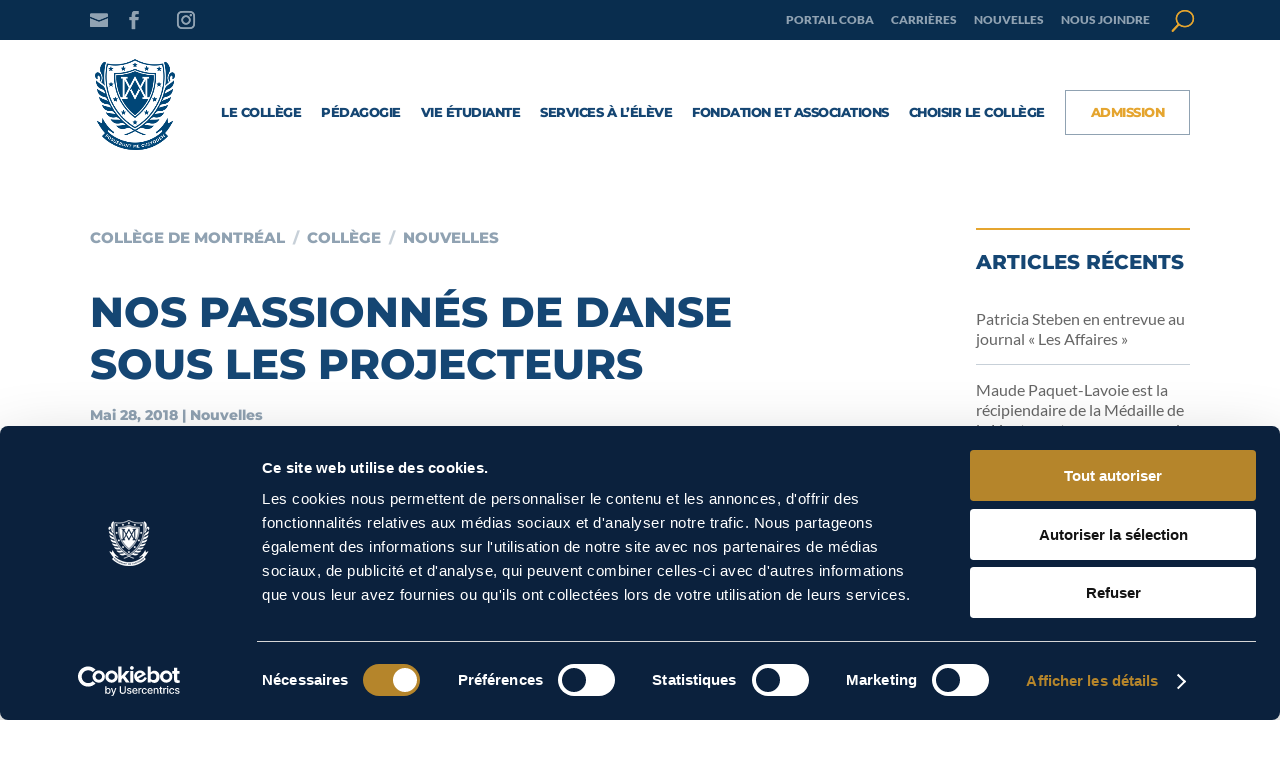

--- FILE ---
content_type: text/css
request_url: https://college-montreal.qc.ca/wp-content/themes/CollegeMtl/style.css?ver=4.27.5
body_size: 81995
content:
/*
 Theme Name:     College de Montréal
 Author:         Kryzalid
 Author URI:     http://www.kryzalid.net
 Template:       Divi
 Version:        1.0
*/


/* ----------- DO NOT EDIT ABOVE THIS LINE --------------------------- */



/* ----------- Layout ----------- */

.et_pb_row, .container  {
    width: 86%;
}

.container.et_menu_container{
	max-width:1220px;
}

.hero {
    padding: 150px 0 250px !important;
}

.et_pb_button {
    font-weight: 800 !important;
    padding: 12px 40px;
    border-radius: initial;
}

.et_pb_button:hover {
    padding: 12px 55px 12px 40px;
}

#field_38_5{clear:both!important;}

/* ----------- Typographie ----------- */


h1, h3, h4, h5, h6 {
    font-weight: 800 !important;
}

h1 {
    font-size: 52px;
    line-height: 56px;
}

.single-post h1 {
    font-size: 42px;
    line-height: 52px;
}

h2 {
    font-size: 36px;
    line-height: 42px;
    padding-bottom: 20px;
}

h2.entry-title {
    font-size: 18px;
    line-height: 24px;
    margin-top: 30px;
    padding-bottom: 10px;
    font-weight: 800 !important;
}

.landing h2 {
    font-size: 24px;
    line-height: 32px;
    font-weight: 800 !important;
    padding-bottom: 20px;
}

.home .programmes h3{
    padding-left: 20px;
    padding-right: 20px;
}

.programmes h3{
    color: #e5a52f;
    font-size: 18px;
    line-height: 22px;
}

.light-title h3 {
    color: #90a2b2 !important;
    font-size: 24px !important;
}

h4 {
    font-size: 20px !important;
    line-height: 24px;
    padding-top: 10px;
    color: #90a2b2 !important;
}

.team h4 {
    color: #154673 !important;
}

.programmes h4{
    color: #90a2b2;
    font-size: 13px !important;
}

h5 {
    text-transform: initial !important;
    padding: 15px 0;
    line-height: 22px;
}

sup {
    bottom: 5px;
    font-size: 14px;
}

.team em {
    color: #90a2b2 !important;
    font-weight: 500 !important;
    padding-top: 5px;
    line-height: initial;
}

.et_pb_text a {
    font-weight: 600;
}

.gallery h2 {
    padding: 0 20px;
}

.coordonnees h3 {
    margin-bottom: 15px;
}


/* ----------- TOGGLE LOGO ----------- */

.page-template-page-hero #logo, .page-template-page-anciens #logo, .page-template-page-parents-maitres #logo, .page-template-page-fondation #logo, .page-template-page-250e-hero #logo, .page-template-page-250e #logo, .single-te_announcements #logo {display:none;}
.page-template-page-hero #logo2, .page-template-page-anciens #logo2, .page-template-page-parents-maitres #logo2, .page-template-page-fondation #logo2, .page-template-page-250e-hero #logo2 {display:inline;}
.page-template-page-250e #logo3, .single-te_announcements #logo3 { display: inline; }

#logo2,
#logo3 {
    display: none;
    float: none;
    margin-bottom: 0;
    vertical-align: middle;
    -webkit-transition: all 0.4s ease-in-out;
    -moz-transition: all 0.4s ease-in-out;
    transition: all 0.4s ease-in-out;
    -webkit-transform: translate3d(0, 0, 0);
}

/* ----------- Header ----------- */

.page-template-page-hero #main-header, .page-template-page-anciens #main-header, .page-template-page-parents-maitres #main-header, .page-template-page-fondation #main-header, .page-template-page-250e-hero #main-header {
    background: -moz-linear-gradient(top, rgba(0,0,0,0.7) 0%, rgba(0,0,0,0) 100%); /* FF3.6-15 */
    background: -webkit-linear-gradient(top, rgba(0,0,0,0.7) 0%,rgba(0,0,0,0) 100%); /* Chrome10-25,Safari5.1-6 */
    background: linear-gradient(to bottom, rgba(0,0,0,0.7) 0%,rgba(0,0,0,0) 100%); /* W3C, IE10+, FF16+, Chrome26+, Opera12+, Safari7+ */
    -webkit-transition: background-color 0s, color 0.1s, transform 0.4s, opacity 0.4s ease-in-out;
    -moz-transition: background-color 0s, color 0.1s, transform 0.4s, opacity 0.4s ease-in-out;
    transition: background-color 0s, color 0.1s, transform 0.4s, opacity 0.1s ease-in-out;
}

.page-template-page-hero #top-menu li a, .page-template-page-anciens #top-menu li a, .page-template-page-parents-maitres #top-menu li a, .page-template-page-fondation #top-menu li a {
    color: #fff;
}


.et-fixed-header#main-header {
    box-shadow: 0 0 7px rgba(0, 0, 0, 0.1) !important;
}

#top-menu li, #et-secondary-nav li {
    padding-right: 18px;
    text-transform: uppercase;
    font-weight: 800;
    letter-spacing: -0.5px;
}


#page-container .et-fixed-header#main-header {
    box-shadow: 0 0 7px rgba(0, 0, 0, 0.1) !important;
}

.et_mobile_menu li a {
    display: block;
    padding: 10px 5%;
    border-bottom: 1px solid rgba(0, 0, 0, 0.03);
    color: #154673;
}

#top-menu a {
    color: #154673;
}

.page-template-page-hero .et_search_form_container input, .page-template-page-hero span.et_close_search_field:after, .page-template-page-hero .et-search-field,
.page-template-page-anciens .et_search_form_container input, .page-template-page-anciens span.et_close_search_field:after, .page-template-page-anciens .et-search-field,
.page-template-page-parents-maitres .et_search_form_container input, .page-template-page-parents-maitres span.et_close_search_field:after, .page-template-page-parents-maitres .et-search-field,
.page-template-page-fondation .et_search_form_container input, .page-template-page-fondation span.et_close_search_field:after, .page-template-page-fondation .et-search-field {
    color: #fff !important;
}

.page-template-page-hero .mobile_menu_bar:before, .mobile_menu_bar:after, .page-template-page-anciens .mobile_menu_bar:before, .page-template-page-parents-maitres .mobile_menu_bar:before, .page-template-page-fondation .mobile_menu_bar:before {
    color: #fff !important;
}

.mobile_menu_bar:before, .mobile_menu_bar:after {
    color: #154673 !important;
}

.et_mobile_menu {
    border-top: 0;
}

#mobile_menu {
    margin-top: 20px;
    max-height: 80vh;
    overflow-y: scroll;
}

#et-secondary-nav li {
    margin-left: 15px;
    margin-right: 0;
}

.nav li ul {
    width: 300px;
    border-top: 0;
    background-color: #e9ecef !important;
    -webkit-box-shadow: 0 2px 5px rgba(0, 0, 0, 0.1);
    -moz-box-shadow: 0 2px 5px rgba(0, 0, 0, 0.1);
    box-shadow: 0 2px 5px rgba(0, 0, 0, 0.1);
}

#main-header .et_mobile_menu {
    background-color: #e9ecef !important;
}

.nav li ul:before {
    width: 0;
    height: 0;
    border-style: solid;
    border-width: 20px 0 0 20px;
    border-color: transparent transparent transparent #e9ecef;
    position: absolute;
    top: -20px;
    content: "";
}

#top-menu li.current-menu-ancestor > a {
    color: #154673;
}

.page-template-page-hero #top-menu li.current-menu-ancestor > a, .page-template-page-anciens #top-menu li.current-menu-ancestor > a, .page-template-page-parents-maitres #top-menu li.current-menu-ancestor > a, .page-template-page-fondation #top-menu li.current-menu-ancestor > a {
    color: #fff;
}

.nav li.desktop-cta ul {
     right: 0;
}

.nav li.desktop-cta ul:before {
    border-width: 0 0 20px 20px;
    border-color: transparent transparent #e9ecef transparent;
    right: 0;
    left: initial;
}

.nav li ul li ul:before {
    display: none;
}

#top-menu li li a {
    width: 300px;
    padding: 12px 20px;
}

#top-menu li ul li {
    text-transform: none;
    line-height: 18px;
    padding: 0;
}

.nav ul li a {
    color: #154673 !important;
}

.nav ul li a:hover, .et_mobile_menu li a:hover, .et-fixed-header #top-menu .sub-menu a:hover  {
    opacity: 1;
    background-color: #154673 !important;
    color: #fff !important;
}

.nav li li ul {
    top: -20px;
    left: 240px;
}

#et-info-email:before {
    margin-right: 0px;
}

#et-info-email:before {
    font-size: 18px;
}

#top-header .et-social-icon a {
    font-size: 18px;
}

#top-header .et-social-icons li {
    margin-top: 2px;
    margin-left: 15px;
}

#top-header .et-social-icons li:first-child {
    margin-left: 0px;
}


/* ----------- Bouton Admnission ----------- */

.desktop-cta {
    font-size: 14px;
    display: block;
    height: 45px;
    padding: 15px 25px !important;
    border: solid 1px !important;
    border-color: #90a2b2 !important;
}

.mobile-cta {
    display: none !important;
}

.desktop-cta a, #main-header.et-fixed-header  #et-top-navigation .desktop-cta a {
    color: #e5a52f !important;
}

.desktop-cta:hover {
    background-color: #e5a52f;
    border-color: #e5a52f !important;
}

.desktop-cta:hover a, #main-header.et-fixed-header  #et-top-navigation .desktop-cta:hover a {
    color: #092d4e !important;
    opacity: 1 !important;
}

#main-header .et_mobile_menu .desktop-cta {
    display: none;
}

#main-header .et_mobile_menu .mobile-cta {
    display: inline !important;
}

#main-header .et_mobile_menu .mobile-cta a {
    background-color: #e5a52f !important;
    color: #092d4e;
}

.mobile-cta .sub-menu {
    padding-left: 0px !important;
}

.et_mobile_menu li.mobile-cta li {
    padding-left: 0;
}

#top-menu .menu-item-has-children > a:first-child, #et-secondary-nav .menu-item-has-children > a:first-child {
    padding-right: 0px;
}

#top-menu .menu-item-has-children > a:first-child:after, #et-secondary-nav .menu-item-has-children > a:first-child:after {
    display: none;
}


/* ----------- Image d'entête (hero) ----------- */


.nohero {
    padding-bottom: 0px !important;
    margin-top: -10px !important;
}

.nohero .et_pb_row {
    padding: 40px 0 0 0!important;
}

.hero ul, .nohero ul {
    padding: 0 !important;
    margin-bottom: 20px;
}

.hero li, .nohero li {
    color: #90a2b2 !important;
    font-size: 15px;
    font-weight: 800 !important;
    text-transform: uppercase;
    display: inline-block;
    font-weight: 800;
    font-family: 'Montserrat', Helvetica, Arial, Lucida, sans-serif;
    margin-right: 5px;
    padding: 0px !important;
}

.hero li:before, .nohero li:before {
    display: none !important;
}

.breadcrumbs {
    color: #90a2b2 !important;
    font-size: 15px;
    font-weight: 800 !important;
    text-transform: uppercase;
    margin-bottom: 20px;
    display: block;
    font-family: 'Montserrat', Helvetica, Arial, Lucida, sans-serif;
}


.hero li {
    color: #fff !important;
}

.hero li:after, .nohero li:after {
    content: "/";
    margin-left: 8px;
    opacity: 0.5;
}

.hero li:last-child:after, .nohero li:last-child:after {
    content: "";
}


/* ----------- Résultats de recherche ----------- */

.search-results #main-content {
    margin-bottom: 40px;
}

.search-results article img {
    display: none;
}

.search-results #sidebar {
    display: none;
}

.search-results #left-area {
    width: 100% !important;
    padding-right: 0px;
}

/* ----------- FAQ ----------- */

.et_pb_toggle_close h5.et_pb_toggle_title {
    color: #154673;
    line-height: 22px;
}

.et_pb_toggle h5.et_pb_toggle_title {
    padding: 10px 40px 10px 0;
}


/* ----------- Fondation ----------- */

.page-template-page-anciens #top-header {
    background-color: #70b92f !important;
}

.page-template-page-fondation #top-header {
    background-color: #009eca !important;
}

.page-template-page-parents-maitres #top-header {
    background-color: #f7a400 !important;
}

.page-template-page-anciens #top-header a,
.page-template-page-parents-maitres #top-header a,
.page-template-page-fondation #top-header a,
.page-template-page-250e-hero #top-header a,
.page-template-page-250e #top-header a,
.single-te_announcements #top-header a,
.page-template-page-anciens #et-secondary-menu #et_search_icon:before,
.page-template-page-parents-maitres #et-secondary-menu #et_search_icon:before,
.page-template-page-fondation #et-secondary-menu #et_search_icon:before,
.page-template-page-250e-hero #et-secondary-menu #et_search_icon:before,
.page-template-page-250e #et-secondary-menu #et_search_icon:before,
.single-te_announcements #et-secondary-menu #et_search_icon:before {
    color: #fff !important;
}

.page-template-page-hero span.gfield_required, .page-template-page-anciens span.gfield_required, .page-template-parents-maitres span.gfield_required, .page-template-fondation span.gfield_required  {
    display: none;
}

.page-template-page-fondation .hero img, .page-template-page-anciens .hero img, .page-template-page-parents-maitres .hero img {
    max-width: 240px;
    margin-top: 12px;
}


/*.page-template-page-anciens .desktop-cta a, .page-template-page-anciens #main-header.et-fixed-header #et-top-navigation .desktop-cta a {
    color: #70b92f !important;
}

.page-template-page-anciens .et_pb_module.et_pb_button {
    color: #70b92f !important;
} */



/* ----------- 250e Anniversaire ----------- */

.page-template-page-250e-hero h2,
.page-template-page-250e-hero h3,
.page-template-page-250e-hero h4,
.page-template-page-250e-hero h5,
.page-template-page-250e-hero .et_mobile_menu li a,
.page-template-page-250e h1,
.page-template-page-250e h2,
.page-template-page-250e h3,
.page-template-page-250e h4,
.page-template-page-250e h5,
.page-template-page-250e #top-menu a,
.page-template-page-250e #top-menu li.current-menu-ancestor > a,
.page-template-page-250e .et_mobile_menu li a,
.single-te_announcements h1,
.single-te_announcements #top-menu a,
.single-te_announcements #top-menu li.current-menu-ancestor > a,
.single-te_announcements .et_mobile_menu li a {
    color: #005b9a;
}
.page-template-page-250e-hero #top-header,
.page-template-page-250e-hero .et-fixed-header#top-header,
.page-template-page-250e #top-header,
.page-template-page-250e .et-fixed-header#top-header,
.single-te_announcements #top-header,
.single-te_announcements .et-fixed-header#top-header {
    background-color: #005b9a;
}
.page-template-page-250e-hero #top-header .et-social-icons a,
.page-template-page-250e #top-header .et-social-icons a,
.single-te_announcements #top-header .et-social-icons a {
    color: rgba(255,255,255,0.5) !important;
}

.page-template-page-250e-hero #top-menu a,
.page-template-page-250e-hero #top-menu li.current-menu-ancestor > a,
.page-template-page-250e-hero .et-search-form input,
.page-template-page-250e-hero span.et_close_search_field {
    color: #fff;
}

.page-template-page-250e-hero .et-fixed-header .mobile_menu_bar:before,
.page-template-page-250e-hero .et-fixed-header .mobile_menu_bar:after {
    color: #154673 !important;
}

.page-template-page-250e-hero .nav ul li a,
.page-template-page-250e-hero .desktop-cta:hover a,
.page-template-page-250e-hero #main-header.et-fixed-header #et-top-navigation .desktop-cta:hover a,
.page-template-page-250e-hero .et-fixed-header #top-menu a,
.page-template-page-250e-hero .mobile_menu_bar:before,
.page-template-page-250e-hero .mobile_menu_bar:after,
.page-template-page-250e-hero #footer-cta:hover,
.page-template-page-250e .nav ul li a,
.page-template-page-250e .desktop-cta:hover a,
.page-template-page-250e #main-header.et-fixed-header #et-top-navigation .desktop-cta:hover a,
.page-template-page-250e .et-fixed-header #top-menu a,
.page-template-page-250e .mobile_menu_bar:before,
.page-template-page-250e .mobile_menu_bar:after,
.page-template-page-250e #footer-cta:hover,
.single-te_announcements .nav ul li a,
.single-te_announcements .desktop-cta:hover a,
.single-te_announcements #main-header.et-fixed-header #et-top-navigation .desktop-cta:hover a,
.single-te_announcements .et-fixed-header #top-menu a,
.single-te_announcements .mobile_menu_bar:before,
.single-te_announcements .mobile_menu_bar:after,
.single-te_announcements #footer-cta:hover,
.page-template-page-250e h4.widgettitle {
    color: #005b9a !important;
}
.page-template-page-250e-hero .nav ul li a:hover,
.page-template-page-250e-hero .et_mobile_menu li a:hover,
.page-template-page-250e-hero .et-fixed-header #top-menu .sub-menu a:hover,
.page-template-page-250e .nav ul li a:hover,
.page-template-page-250e .et_mobile_menu li a:hover,
.page-template-page-250e .et-fixed-header #top-menu .sub-menu a:hover,
.single-te_announcements .nav ul li a:hover,
.single-te_announcements .et_mobile_menu li a:hover,
.single-te_announcements .et-fixed-header #top-menu .sub-menu a:hover {
    color: #fff !important;
    background-color: #005b9a !important;
}
.page-template-page-250e-hero #main-header .et_mobile_menu li.current-menu-item a,
.page-template-page-250e #main-header .et_mobile_menu li.current-menu-item a,
.single-te_announcements #main-header .et_mobile_menu li.current-menu-item a {
    background-color: #005b9a !important;
}

.page-template-page-250e-hero #main-footer,
.page-template-page-250e #main-footer,
.single-te_announcements #main-footer {
    background: url('assets/250e-footer.jpg') no-repeat 0 0;
    background-size: cover;
}
.page-template-page-250e-hero #main-footer .footer-widget h4,
.page-template-page-250e-hero #footer-bottom p,
.page-template-page-250e-hero #footer-bottom p a,
.page-template-page-250e #main-footer .footer-widget h4,
.page-template-page-250e #footer-bottom p,
.page-template-page-250e #footer-bottom p a,
.single-te_announcements #main-footer .footer-widget h4,
.single-te_announcements #footer-bottom p,
.single-te_announcements #footer-bottom p a {
    color: #80adcd;
}
.page-template-page-250e-hero #footer-bottom,
.page-template-page-250e #footer-bottom,
.single-te_announcements #footer-bottom {
    border-color: rgba(233, 236, 239, 0.2);
}
.page-template-page-250e-hero #footer-bottom #et-info-email:before,
.page-template-page-250e-hero #footer-bottom .et-social-icon a,
.page-template-page-250e #footer-bottom #et-info-email:before,
.page-template-page-250e #footer-bottom .et-social-icon a,
.single-te_announcements #footer-bottom #et-info-email:before,
.single-te_announcements #footer-bottom .et-social-icon a {
    color: rgba(255,255,255,0.5);
}
.page-template-page-250e-hero .bottom-nav li a,
.page-template-page-250e .bottom-nav li a,
.single-te_announcements .bottom-nav li a,
.page-template-page-250e-hero .mobile_menu_bar:before,
.page-template-page-250e-hero .mobile_menu_bar:after {
    color: #fff !important;
}

.page-template-page-250e-hero .hero li,
.page-template-page-250e .nohero li,
.single-te_announcements .nohero li {
    color: #005b9a !important;
    background: #e9b330;
    margin-right: -5px;
    padding: 0 5px !important;
}
.single-te_announcements .nohero li {
    line-height: 1.5;
}
.page-template-page-250e-hero .hero li:last-of-type:after,
.page-template-page-250e .hero li:last-of-type:after,
.single-te_announcements .hero li:last-of-type:after {
    display: none;
}

.page-template-page-250e-hero .et_pb_slide_title {
    color: #005b9a;
}
.page-template-page-250e-hero .temoignages blockquote {
    border-left: 0;
    font-size: 22px;
    font-weight: 300;
    font-style: italic;
    margin: 0 0 15px;
    padding-left: 0;
}
.page-template-page-250e-hero .temoignages p {
    font-weight: 300;
}
.page-template-page-250e-hero .temoignages .et-pb-arrow-prev,
.page-template-page-250e-hero .temoignages .et-pb-arrow-next {
    color: #90a2b2;
}

.page-template-page-250e-hero .et_pb_toggle_close {
    background-color: #005b9a;
}
.page-template-page-250e-hero .et_pb_toggle_close h3 {
    color: #fff;
}
.page-template-page-250e-hero .et_pb_toggle:hover h3 {
    color: #005b9a;
}

.page-template-page-250e-hero .et_pb_button:hover,
.page-template-page-250e .et_pb_button:hover {
    color: #005b9a !important;
}

.copresidents h5 {
    color: #90a2b2;
    font-weight: 400 !important;
    padding: 0;
}
.copresidents h5:after {
    content: "";
    height: 2px;
    width: 30px;
    background-color: #90a2b2;
    opacity: 0.5;
    display: block;
    margin-top: 25px;
}
.copresidents h3 span {
    background-color: #EAB229;
    padding: 2px 5px;
    line-height: 1.2;
    display: inline-block;
}
.copresidents .et_pb_video_play {
    top: auto;
    bottom: 15px;
    left: 60px;
}

.title-after h2,
.title-after h3 {
    padding-bottom: 20px;
}
.title-after h2:after,
.title-after h3:after {
    content: "";
    height: 2px;
    width: 30px;
    background-color: #90a2b2;
    opacity: 0.5;
    display: block;
    margin-top: 25px;
}

.armoiries {
    padding-top: 0 !important;
}
.page-template-page-250e-hero .socials {
    border-top: 1px solid #c7d0d8;
    padding: 90px 0 0 !important;
    margin-top: 70px;
}
.page-template-page-250e-hero .social-icons .et_pb_column {
    width: 47.25% !important;
    margin-right: 5.5%;
}
.page-template-page-250e-hero .social-icons .et_pb_column:last-of-type {
    margin-right: 0;
}
/* ----------- Nous joindre ----------- */

.contact-list li {
    font-size: 16px;
    font-weight: 800;
    font-style: normal;
    color: #154673;
    border-bottom: solid 1px #d3dae0;
    padding: 20px 0 20px 50px !important;
    list-style-type: none;
}

.contact-list li:last-child {
    border: 0;
}

.contact-list li:before {
    content: "";
    background-color: transparent !important;
    background-size: 100%;
    width: 32px !important;
    height: 32px !important;
    display: block;
    position: absolute;
    margin-left: -50px !important;
    margin-top: 0px !important;
}

.contact-list li.phone:before {
    background-image: url("/wp-content/themes/CollegeMtl/assets/ico-phone.png");
}

.contact-list li.phone a {
    color: #154673;
}

.contact-list li.fax:before {
    background-image: url("/wp-content/themes/CollegeMtl/assets/ico-fax.png");
}

.contact-list li.mail:before {
    background-image: url("/wp-content/themes/CollegeMtl/assets/ico-mail.png");
}

.contact-list li a {
    -webkit-transition: all 0.2s;
    -moz-transition: all 0.2s;
    transition: all 0.2s;
}

.contact-list li a:hover {
    color: #092d4e;
}

.contact-list ul {
    padding: 0px;
}

.infowindow a {
    font-size: 16px;
    font-weight: 600;
}


/* ----------- Gravity Form - Général ----------- */


label.gfield_label {
    color: #154673;
    font-size: 14px !important;
    font-family: 'Montserrat', Helvetica, Arial, Lucida, sans-serif;
    font-weight: 300 !important;
    margin-bottom: 0px !important;
}

input[type=text], input[type=password], input[type=tel], input[type=email], input.text, input.title, textarea, select {
    border: 1px solid #c7d0d8;
    color: #666;
}

body .gform_wrapper .gform_body .gform_fields .gfield input[type=text],
body .gform_wrapper .gform_body .gform_fields .gfield input[type=email],
body .gform_wrapper .gform_body .gform_fields .gfield input[type=tel],
body .gform_wrapper .gform_body .gform_fields .gfield input[type=url],
body .gform_wrapper .gform_body .gform_fields .gfield input[type=number],
body .gform_wrapper .gform_body .gform_fields .gfield input[type=password],
body .gform_wrapper .gform_body .gform_fields .gfield select {
    height: 40px;
}

body .gform_wrapper .gform_body .gform_fields .gfield input[type=text],
body .gform_wrapper .gform_body .gform_fields .gfield input[type=email],
body .gform_wrapper .gform_body .gform_fields .gfield input[type=tel],
body .gform_wrapper .gform_body .gform_fields .gfield input[type=url],
body .gform_wrapper .gform_body .gform_fields .gfield input[type=number],
body .gform_wrapper .gform_body .gform_fields .gfield input[type=password],
body .gform_wrapper .gform_body .gform_fields .gfield select,
body .gform_wrapper .gform_body .gform_fields .gfield textarea {
    font-size:16px !important;
}

body .gform_wrapper .gform_footer input[type=submit], .gform-admission_wrapper .gform_body input[type="submit"] {
    background-color: #e5a52f;
    border: 0;
    padding: 15px 50px;
    color: #092d4e;
    font-weight: 800 !important;
    font-size: 14px !important;
    font-family: 'Montserrat', Helvetica, Arial, Lucida, sans-serif;
    text-transform: uppercase;
    -webkit-transition: all 0.2s ease-in-out;
    -moz-transition: all 0.2s ease-in-out;
    transition: all 0.2s ease-in-out;
}

body .gform_wrapper .gform_footer input[type=submit]:hover, .gform-admission_wrapper .gform_body input[type="submit"]:hover {
    color: #fff;
    background-color: #154673;
}


.gform-admission_wrapper .gform_body input[type="submit"]{
  float:right;
}

.gform_wrapper {
    margin: 0px !important;
}

.gform_wrapper h3.gform_title {
    font-size: 24px !important;
    margin: 0 !important;
}

.gform_wrapper .gform_heading {
    width: 100%;
    margin-bottom: 10px !important;
}


/* ----------- Gravity Form - Demande d'admission ----------- */


.gform-admission_wrapper{max-width:100%!important;}
.gform-admission_wrapper .gfield{
  padding-left:0px!important;
}
.gform-admission_wrapper .gf_progressbar{
  display:none!important;
}
.gform_wrapper .gf_progressbar_wrapper{
  border-bottom:none!important;
}
.gform-admission_wrapper .gform_page_footer{
  border-top:2px solid #e5a52f!important;
  margin-top: 50px !important;
}
.gform-admission_wrapper hr{
  border:none;
  height: 1px;
  background-image: linear-gradient(to right, #c7d0d8 33%, rgba(183, 183, 183, 0) 0%);
  background-position: center bottom;
  background-size: 9px 1px;
  background-repeat: repeat-x;
}
.gform-admission_wrapper .gform_next_button{
  float:right;
  border:none;
  color:#e5a52f;
  text-transform: uppercase;
  font-size:16px;
  background:none;
  font-weight: 800;
  cursor: pointer;
  padding-right: 0px !important;
  margin-right: 0px !important;
}
.gform-admission_wrapper .gform_previous_button{
  float:left;
  border:none;
  color:#e5a52f;
  text-transform: uppercase;
  font-size:16px;
  background:none;
  font-weight: 800;
  cursor: pointer;
  padding-left: 0px !important;
  margin-left: 0px !important;
}
.gform-admission_wrapper .ginput_container .datepicker{
  width:97%!important;
}
.gform-admission_wrapper .gform_heading h3{
  font-size:53px!important;
  margin-bottom:40px!important;
}
.gform-admission_wrapper .gf_progressbar_wrapper h3{
  color:#154673!important;
  font-size:20px!important;
  opacity:1!important;
}
.gform_wrapper .top_label li.gfield.gf_left_half + li.gfield{
  clear:right!important;
}
.gform_wrapper .top_label li.gfield.gfield_error.gf_left_half, .gform_wrapper .top_label li.gfield.gfield_error.gf_right_half{
  width: 48.5%!important;
}
.gform-admission_wrapper .validation_message{
  display:none!important;

}
.gform-admission_wrapper .gfield .gfield_error{

}
.gform_wrapper li.gfield.gfield_error, .gform_wrapper li.gfield.gfield_error.gfield_contains_required.gfield_creditcard_warning{
  background: none!important;
  border-bottom:none!important;
  border-top:none!important;
}
.gform_wrapper .top_label li.gfield.gfield_error.gf_left_half{
  /*margin-right:inherit!important;*/
}

#gform_wrapper_2.gform_wrapper .top_label li.gfield.gfield_error.gf_left_half, #gform_wrapper_2.gform_wrapper .top_label li.gfield.gfield_error.gf_right_half{
  width:49%!important;
}

.gchoice_2_4_0 {
    min-width: 120px;
}

/*@media screen and (max-width:980px){
  .gfield{
    width:100%!important;
  }
}*/
@media only screen and (min-width: 200px) and (max-width: 768px) {

  .gform_wrapper .gform_body .top_label li.gfield.gf_right_half {
    float: left;
    clear: left !important;
    width: 99%!important;
  }

  .gform_wrapper .gform_body .top_label li.gfield.gf_left_half {
    float: left;
    clear: left !important;
    width: 99%!important;
  }
  #gform_wrapper_2 .gfield{
    width:99%!important;
  }
  #gform_wrapper_2.gform_wrapper .top_label li.gfield.gfield_error.gf_left_half, #gform_wrapper_2.gform_wrapper .top_label li.gfield.gfield_error.gf_right_half{
    width:99%!important;
  }


}


/* ----------- Sitemap ----------- */

#wpseo_sitemap li a {
    color: #666;
}

#wpseo_sitemap li a:hover {
    color: #e5a52f;
}

#wpseo_sitemap h3 {
    display: none;
}


/* ----------- Tableau ----------- */



.tableau {
    background-color: #fff;
    -webkit-box-shadow: 0px 0px 40px 0px rgba(0, 0, 0, 0.1);
    -moz-box-shadow: 0px 0px 40px 0px rgba(0, 0, 0, 0.1);
    box-shadow: 0px 0px 40px 0px rgba(0, 0, 0, 0.1);
}

.tableau h5 {
    padding: 20px;
    background-color: #154673;
    color: #fff;
    text-align: center;
    text-transform: initial;
}

.tableau .line {
    margin: 0 20px;
    padding: 15px 0;
    border-bottom: solid 1px #c7d0d8;
}

.tableau .line:last-child {
    border-bottom: 0px;
}

.tableau .line .left {
    float: left;
    display: block;
    width: 66%;
    color: #154673;
}

.partenaires h6{
    display: block;
    float: left;
    width: 40%;
    line-height: 24px;
    -webkit-margin-before: 0px;
    -webkit-margin-after: 0px;
    text-transform: initial;
    font-size: 16px;
}

.partenaires a{
    color: #666;
    font-size: 16px;
}

.partenaires a:hover{
    color: #e5a52f;
}

.partenaires .line:nth-child(odd){
    background-color: #e9ecef;
}

.partenaires p{
    display: block;
    float: right;
    width: 60%;
    line-height: 24px;
}

.partenaires .line {
    display: block;
    float: right;
    width: 100%;
    line-height: 24px;
    padding: 10px;
}



/* ----------- Module résumé ----------- */

.programmes .et_pb_blurb_content:hover img {
    margin-top: -8px;
    margin-bottom: 8px;
    -moz-transition: all 0.2s ease-out;
    -o-transition: all 0.2s ease-out;
    -webkit-transition: all 0.2s ease-out;
    -ms-transition: all 0.2s ease-out;
    transition: all 0.2s ease-out;
}

.programmes .et_pb_blurb_content img {
    -moz-transition: all 0.2s ease-out;
    -o-transition: all 0.2s ease-out;
    -webkit-transition: all 0.2s ease-out;
    -ms-transition: all 0.2s ease-out;
    transition: all 0.2s ease-out;
}

.et_pb_main_blurb_image {
    margin-bottom: 15px;
}

.et_pb_blurb_position_left .et_pb_main_blurb_image, .et_pb_blurb_position_right .et_pb_main_blurb_image {
    width: 50px;
}


/* ----------- Accordéon ----------- */


.et_pb_toggle_item {
    margin-bottom: 20px;
}

.et_pb_toggle {
    -webkit-transition: all 0.2s ease-in-out;
    -moz-transition: all 0.2s ease-in-out;
    transition: all 0.2s ease-in-out;
}

.et_pb_toggle:hover {
    background-color: #fff;
    -webkit-box-shadow: 0px 0px 30px 0px rgba(0, 0, 0, 0.1);
    -moz-box-shadow: 0px 0px 30px 0px rgba(0, 0, 0, 0.1);
    box-shadow: 0px 0px 30px 0px rgba(0, 0, 0, 0.1);
}

.et_pb_toggle_title:before {
    float: right;
    color: #e5a52f;
    font-size: 24px;
}

.evenements .et_pb_toggle_title:before {
    position: relative;
}

h3.entry-title.summary.et_pb_toggle_title {
    font-size: 18px;
    padding-bottom: 0px;
}

.evenements .et_pb_toggle_title:before {
    margin-top: -3px;
}

.et_pb_toggle_open h5.et_pb_toggle_title {
    color: #154673;
}

.et_pb_toggle_close, .et_pb_toggle_open {
    padding: 30px 20px;
}


/* ----------- Nouvelles ----------- */



.et_pb_widget_area_right {
    padding-left: 35px;
    border-left: 0px;
}

h4.widgettitle {
    font-size: 18px;
    border-top: solid 2px #e5a52f;
    padding: 20px 0;
    color: #154673 !important;
}

.et_pb_widget ul li {
    line-height: 20px;
    font-size: 16px;
    padding: 15px 0;
    border-bottom: solid 1px #c7d0d8;
    background-color: white;
    margin-bottom: 0px;
}

.et_pb_widget ul li:last-child {
    border-bottom: none;
}

#sidebar .et_pb_widget {
    margin-bottom: 60px;
}

.pagination, .wp-pagenavi {
    margin-top: 60px;
    border-top: solid 2px #e5a52f;
    padding: 20px 0;
    font-size: 16px;
    font-weight: 800 !important;
    font-family: 'Montserrat', Helvetica, Arial, Lucida, sans-serif !important;
    text-transform: uppercase;
}

.wp-pagenavi a, .wp-pagenavi span {
    color: #154673;
    font-weight: 800 !important;
    font-size: 16px !important;
    font-family: 'Montserrat', Helvetica, Arial, Lucida, sans-serif;
    text-transform: uppercase;
}

.wp-pagenavi span.current, .wp-pagenavi a:hover {
    color: #e5a52f !important;
}

.alignleft a {
    float: left;
    margin-left: 20px;
}

.alignright a {
    float: right;
    margin-right: 20px;
}

.alignright a:after {
    position: absolute;
    opacity: 1;
    font-size: 27px;
    content: "\35";
    font-family: "ETmodules" !important;
    font-weight: normal;
    font-style: normal;
    font-variant: normal;
    -webkit-font-smoothing: antialiased;
    line-height: 1;
    text-transform: none;
    speak: none;
}

.nextpostslink:after {
    margin-left: -15px;
}

.alignleft a:before {
    position: absolute;
    opacity: 1;
    font-size: 27px;
    margin-left: -30px;
    content: "\34";
    font-family: "ETmodules" !important;
    font-weight: normal;
    font-style: normal;
    font-variant: normal;
    -webkit-font-smoothing: antialiased;
    line-height: 1;
    text-transform: none;
    speak: none;
}

.previouspostslink:before {
    margin-left: -15px;
}

.et_pb_button {
    margin-top: 10px;
}

.et_pb_toggle_close {
    background-color: #e9ecef;
}


/* ----------- Affichage des PDF en liste avec icone ----------- */


.pdf-list li {
    font-size: 14px;
    line-height: initial;
    font-style: normal;
    text-transform: uppercase;
    color: #e5a52f;
    border-bottom: solid 1px #d3dae0;
    padding: 20px 0 20px 40px !important;
    list-style-type: none;
}

.pdf-list li:last-child {
    border: 0;
}

.pdf-list li:before {
    content: "";
    background-image: url("/wp-content/themes/CollegeMtl/assets/ico-attach.png");
    background-color: transparent !important;
    background-size: 100%;
    width: 20px !important;
    height: 22px !important;
    display: block;
    position: absolute;
    margin-left: -40px !important;
    margin-top: 0px !important;
}

.pdf-list li a {
    -webkit-transition: all 0.2s;
    -moz-transition: all 0.2s;
    transition: all 0.2s;
    font-weight: 800;
}

.pdf-list li a:hover {
    color: #092d4e;
}

.pdf-list ul {
    padding: 0px;
}


/* ----------- Liste de texte/img avec bordure  ----------- */


.text-list {
    border-bottom: solid 1px #d3dae0;
    padding: 60px 0 !important;
}

.text-list:last-child {
    border-bottom: 0;
}

.text-list h3 {
    font-size: 24px;
    font-weight: 800;
    line-height: 30px !important;
    padding-bottom: 20px !important;
}

.text-list h3:after  {
    content: "";
    display: block;
    width: 30px;
    height: 2px;
    background: #c7d0d8;
    margin: 15px 0 5px;
}

.text-list a.et_pb_button, .landing a.et_pb_button {
    padding: 0px;
    border: 0px;
    border-bottom: solid 2px !important;
    border-radius: 0;
    position: relative;
    top: -15px;
    display: initial;
}

.landing a.et_pb_button {
    top: -30px !important;
}


.text-list a.et_pb_button:hover, .landing a.et_pb_button:hover {
    padding: 0px;
    border: 0px;
    background: #fff !important;
}

.text-list a.et_pb_button:hover:after, .landing a.et_pb_button:hover:after {
    display: none;
}

.text-list-title {
    padding-bottom: 0px !important;
    border-bottom: 0px !important;
    margin-bottom: -60px;
}


.armoiries .text-list {
    padding: 20px 0 !important;
}
.armoiries .text-list:first-of-type {
    border-top: 1px solid #d3dae0;
}
.armoiries .text-list h3:after {
    display: none;
}
.armoiries .text-list .caption {
    margin: 0 !important;
}


/* ----------- Liste de logos avec bordure  ----------- */

.logo-list {
    padding-bottom: 150px !important;
}
.logo-list .title {
    border-bottom: solid 1px #c7d0d8;
    padding: 0 0 15px;
}
.logo-list .subtitle {
    padding-top: 40px !important;
}
.logo-list .text-list {
    border-color: #c7d0d8;
    padding: 0 0 40px !important;
}
.logo-list .text-list:last-child {
    border-bottom: 1px solid #c7d0d8;
}
.logo-list h4 {
    padding: 0;
    color: #005b9a !important;
    font-size: 18px !important;
}
.logo-list .text-list .caption {
    margin: 0 !important;
}


/* ----------- Afficher le ALT en dessous des images----------- */

.caption {
    font-size: 13px;
    color: #90a2b2;
    top: 12px;

}

.text-list .caption {
    position: relative;
    display: block;
    margin-bottom: 20px !important;
}


/* ----------- Bande prospectus ----------- */


.prospectus h4 {
    font-size: 20px;
    padding: 0;
    margin-left: 45px;
    margin-bottom: 10px;
}

.prospectus h4:before {
    content: "";
    background-image: url("/wp-content/themes/CollegeMtl/assets/ico-download.png");
    background-size: 100%;
    width: 32px;
    height: 32px;
    display: block;
    position: absolute;
    margin-left: -45px;
    margin-top: -5px;
}


.intro p {
    font-size: 20px;
    font-weight: 300;
}

h3 {
    font-size: 24px;
}


/* ----------- Liste ----------- */

.entry-content .et_pb_text ul, .single-post article ul {
    padding: 5px 0 15px 0 !important;
}

.entry-content .nohero .et_pb_text ul {
    padding: 0px !important;
}

.entry-content .et_pb_text li, .single-post article li {
    list-style-type: none;
    padding: 5px 0px 5px 35px;
}

.team .et_pb_text li {
    list-style-type: none;
    padding: 10px 0px 10px 35px;
}

.entry-content .et_pb_text li:before, .single-post article li:before {
    content: "";
    display: block;
    width: 20px;
    height: 2px;
    background-color: #e5a52f;
    margin-left: -35px;
    margin-top: 12px;
    position: absolute;
}

.single-post article .et_post_gallery li:before, .gform_body li:before{
    display: none !important;
}

.single-post article .et_post_gallery ul, .single-post article .et_post_gallery li{
    padding: initial;
}


.et_pb_accordion li{
    padding: 10px 0;
}


/* ----------- Blog ----------- */

.et_overlay {
    top: 0px !important;
    border: none;
}

.et_pb_blog_grid_wrapper article {
    -webkit-transition: all 0.2s ease-in-out;
    -moz-transition: all 0.2s ease-in-out;
    transition: all 0.2s ease-in-out;
}

.et_pb_blog_grid .et_pb_post {
    border: 1px solid #c7d0d8;
}

.et_pb_blog_grid_wrapper article:hover {
    -webkit-box-shadow: 0px 0px 40px 0px rgba(0, 0, 0, 0.1);
    -moz-box-shadow: 0px 0px 40px 0px rgba(0, 0, 0, 0.1);
    box-shadow: 0px 0px 40px 0px rgba(0, 0, 0, 0.1);
}

.post-meta, .post-meta a, span.entry-date.date {
    color: #90a2b2 !important;
    font-size: 14px !important;
    font-weight: 800;
    font-family: 'Montserrat', Helvetica, Arial, Lucida, sans-serif;
}

.et_pb_blog_grid_wrapper article p, .et_pb_blog_grid_wrapper article {
    font-size: 16px !important;
    line-height: 24px;
    padding-bottom: 30px !important;
}


/* ----------- PORTFOLIO --> Anciens du collÃ¨ge ----------- */

.et_pb_fullwidth_portfolio {
    margin-bottom: 100px;
}
.et_pb_fullwidth_portfolio .et_pb_portfolio_image img {
    min-height: initial;
    height: auto !important;
    width: 100%;
    display: block;
}
.et_pb_fullwidth_portfolio.et_pb_bg_layout_dark .et_pb_portfolio_image .et_overlay {
    background-color: #005b9a;
}
.et_pb_fullwidth_portfolio .et_pb_portfolio_image .et_overlay:before {
    display: none;
}
.et_pb_fullwidth_portfolio.et_pb_bg_layout_dark .meta p {
    padding: 5px 20px;
    line-height: 20px !important;
    font-size: 16px;
    font-family: 'Montserrat', Helvetica, Arial, Lucida, sans-serif;
    color: #80adcd;
}
.et_pb_fullwidth_portfolio .et_pb_portfolio_image:hover h3 {
    margin-top: 10%;
}
.et_pb_fullwidth_portfolio .et_pb_portfolio_image h3 {
    font-size: 20px;
    padding: 0 20px;
}
.et_pb_fullwidth_portfolio .et_pb_portfolio_image h3,
.et_pb_fullwidth_portfolio .et_pb_portfolio_image p {
    text-align: left;
}
.et_pb_fullwidth_portfolio .et_pb_portfolio_item {
    height: auto !important;
}

@media (max-width: 480px) {
    .et_pb_fullwidth_portfolio .et_pb_portfolio_item {
        width: 100% !important;
    }
}

@media (max-width: 767px) and (min-width: 481px) {
    .et_pb_fullwidth_portfolio .et_pb_portfolio_item {
        width: 50% !important;
    }
}

@media (max-width: 979px) and (min-width: 768px) {
    .et_pb_fullwidth_portfolio .et_pb_portfolio_item {
        width: 33.33% !important;
    }
}

@media (max-width: 1023px) and (min-width: 980px) {
    .et_pb_fullwidth_portfolio .et_pb_portfolio_item {
        width: 25% !important;
    }
}

@media (min-width: 1180px) {
    .et_pb_fullwidth_portfolio .et_pb_portfolio_item {
        width: 20% !important;
    }
}


/* ----------- Footer ----------- */

#main-footer .et-social-icons, #copyright-college {
    float: left;
}

#footer-menu, #copyright-kryzalid {
    float: right;
}

.et-social-icons li:first-child {
    margin-left: 0px;
}

#footer-bottom p, #footer-bottom p a {
    color: #4b657c;
    font-size: 13px;
}

#footer-bottom p a:hover {
    color: #e5a52f;
}

.et-social-icon a {
    color: #4b657c;
}

#footer-bottom {
    border-top: solid 1px #1d3b56;
}

#footer-bottom #et-info-email {
    float: left;
}

#footer-bottom #et-info-email:before {
    font-size: 20px;
    color: #4b657c;
}

.et-social-icon a {
    font-size: 20px;
}

.et-social-icons li {
    display: inline-block;
    margin-left: 15px;
}

ul#menu-footer-menu {
    float: right;
}

.bottom-nav li {
    padding: 0 0 0 15px;
    font-size: 12px;
    font-weight: 800 !important;
    font-family: 'Montserrat', Helvetica, Arial, Lucida, sans-serif !important;
    text-transform: uppercase;
}

.bottom-nav li a {
    color: #90a2b2 !important;
}

.bottom-nav {
    padding: 0 0 20px;
}

#footer-cta {
    padding: 0 0 20px;
    font-size: 14px;
    display: block;
    padding: 15px 25px !important;
    border: solid 1px !important;
    border-color: #90a2b2 !important;
    color: #e5a52f !important;
    text-transform: uppercase;
    font-weight: 800;
    -webkit-transition: all 0.2s ease-in-out;
    -moz-transition: all 0.2s ease-in-out;
    transition: all 0.2s ease-in-out;
}

#footer-cta:hover {
    background-color: #e5a52f;
    color: #092d4e !important;
    border-color: #e5a52f !important;
}

div#text-4 {
    width: 100%;
    text-align: center;
}

.footer-widget.last {
    float: right;
}

#main-footer .footer-widget h4 {
    color: #90a2b2 !important;
    font-weight: 800 !important;
    margin-bottom: 12px;
    font-size: 16px !important;
}

#main-footer .textwidget p {
    font-size: 16px;
    line-height: 24px;
}

#main-footer .textwidget a {
    color: #e5a52f;
}

#main-footer #text-6, #main-footer #text-4 {
    margin-top: 56px;
}



/* ----------- Slider ----------- */



.news-slider {
    margin-top: -140px;
    -webkit-box-shadow: 0px 0px 40px 0px rgba(0, 0, 0, 0.1);
    -moz-box-shadow: 0px 0px 40px 0px rgba(0, 0, 0, 0.1);
    box-shadow: 0px 0px 40px 0px rgba(0, 0, 0, 0.1);
}

.news-slider h2 {
    font-size: 36px !important;
    line-height: 42px;
    padding-bottom: 20px;
}

.news-slider p {
    font-size: 18px;
    line-height: 32px;
    color: #666;
}

.et_pb_slide_content {
    margin-bottom: 20px;
    color: #666;
    font-size: 18px !important;
}

.et_pb_slide_image, .et_pb_slide_video  {
    margin-top: 0px !important;
}

.et_pb_slide_image img {
    max-height: 355px !important;
}

.et_pb_bg_layout_light .et-pb-controllers a {
    background-color: #90a2b2;
}

.et-pb-controllers a {
    width: 10px;
    height: 10px;
}

.et_pb_slide .et_pb_container {
    min-height: 0 !important;
    min-height: auto !important;
}

.et-pb-controllers .et-pb-active-control {
    background-color: #e5a52f !important;
}

.et-pb-slider-arrows {
    color: #90a2b2;
}


/* ----------- Logos Slider ----------- */
.bx-wrapper .bx-controls-direction a {
    margin-top: -11px;
    width: 12px;
    height: 22px;
}
.bx-wrapper .bx-controls-direction a:hover {
    background-position: 0 0;
}
.bx-wrapper .bx-prev {
    background: url('assets/ico-arrow-left.png') no-repeat 0 0;
    left: -130px;
}
.bx-wrapper .bx-next {
    background: url('assets/ico-arrow-right.png') no-repeat 0 0;
    right: -130px;
}



/* ----------- Timeline ----------- */
#cd-timeline {
    margin-top: 0 !important;
}
.cd-timeline-img {
    height: 20px !important;
    width: 20px !important;
    box-shadow: none !important;
    top: 15px !important;
    left: 9px !important;
}
.cd-timeline-img span {
    display: none !important;
}
#cd-timeline .cd-timeline-content {
    box-shadow: none !important;
    border-radius: 0 !important;
    border: 1px solid #b3c1cd;
}

.cd-timeline-content i {
    position: absolute;
    width: 0;
    height: 0;
    top: 15px;
    right: 100%;
    border: 10px solid transparent;
    border-right-color: #b3c1cd;
    z-index: 0;
}

.cd-timeline-content::before {
    z-index: 1;
}

.cd-timeline-content .timeline-date {
    background-color: #e9b330;
    color: #005b9a;
    font-family: 'Montserrat', Helvetica, Arial, Lucida, sans-serif;
    font-size: 14px;
    display: inline-block !important;
    padding: 0 5px;
    line-height: 1.5;
    font-weight: 400;
}
.cd-timeline-content h2 {
    font-weight: 800;
    font-size: 20px;
    line-height: 1.2;
    padding: 15px 0;
}
.cd-timeline-content .announcement-banner-image {
    width: 100%;
}
.cd-timeline-content p {
    font-size: 16px;
    line-height: 1.5;
}
.cd-timeline-content .timeline-express-read-more-link {
    font-family: 'Montserrat', Helvetica, Arial, Lucida, sans-serif;
    text-transform: uppercase;
    font-size: 15px;
    font-weight: 800;
    display: block;
    margin-top: 7px;
}

.single-timeline .et_pb_section_0 {
    padding-top: 150px;
}
.single-timeline .et_pb_post {
    margin-bottom: 0;
}
.single-timeline .et_pb_with_background {
    background-color: #e9ecef;
    padding: 35px 0 45px;
}
.single-timeline .back-btn:hover {
    color: #005b9a !important;
}
.single-te_announcements .alignright a {
    text-align: right;
}

.single-te_announcements .caption {
    line-height: 1.5;
    display: block;
    margin-top: 10px;
}


@media only screen and (min-width: 822px) {
    .cd-container {
        width: 90% !important;
    }
    .cd-timeline-content {
        width: 45% !important;
    }
    .cd-timeline-img {
        margin-left: -10px !important;
        top: 13px !important;
        left: 50% !important;
    }
    .cd-timeline-content i {
        top: 11px;
        border-width: 13px;
    }
    .cd-timeline-block:nth-child(odd) .cd-timeline-content i {
        right: auto;
        left: 100%;
        border-right-color: transparent;
        border-left-color: #b3c1cd;
    }
}
@media only screen and (min-width: 1024px) {
    .cd-container {
        width: 77.5% !important;
    }
    .cd-timeline-content {
        width: 46% !important;
    }
}


#et-secondary-menu #et_search_icon:before {
    color: #e5a52f !important;
}

#et-secondary-nav li {
    text-transform: uppercase;
    padding: 5px 0;
    letter-spacing: initial;
    font-weight: 800 !important;
}

#et_search_icon:before {
    font-size: 22px;
}

input.et-search-field {
    font-size: 22px !important;
}

#main-header .et_mobile_menu .menu-item-has-children > a { background-color: transparent; position: relative; }
#main-header .et_mobile_menu .menu-item-has-children > a:after { font-family: 'ETmodules'; text-align: center; speak: none; font-weight: normal; font-variant: normal; text-transform: none; -webkit-font-smoothing: antialiased; position: absolute; }
#main-header .et_mobile_menu .menu-item-has-children > a:after { font-size: 16px; content: '\4c'; top: 13px; right: 10px; }
#main-header .et_mobile_menu .menu-item-has-children.visible > a:after { content: '\4d'; }
#main-header .et_mobile_menu ul.sub-menu { display: none !important; transition: all 1.5s ease-in-out;}
#main-header .et_mobile_menu .visible > ul.sub-menu { display: block !important;}
#main-header .et_mobile_menu ul.sub-menu.opened{
  display:block!important;
}
#main-header .et_mobile_menu li.current-menu-item a{
  opacity: 1;
background-color: #154673 !important;
color: #fff !important;
}

/*#main-header .et_mobile_menu .current-page-ancestor ul{
  display:block!important;
  visibility: visible!important;
}*/

@media only screen and ( max-width:1220px ) {
    #et_mobile_nav_menu { display:block !important; margin-bottom:20px; margin-top:6px }
    #top-menu-nav, #et-secondary-menu { display:none; }
    #et-secondary-menu { display: block !important;}

    #et-secondary-nav { display:none !important; }
    #et_top_search {
        margin: 0;
        position: absolute;
        right: 8px;
        top: -8px;
    }

    #top-header .container {
        padding-top: 0 !important;
    }

    .et-fixed-header #et_mobile_nav_menu { margin-bottom:0; };

    .et_menu_container {
        z-index: 99;
        padding: 10px 0;
    }

    #top-header {
        padding: 8px 0;
        min-height: 40px !important;
    }

    .page-template-page-hero .et-fixed-header .mobile_menu_bar:before, .mobile_menu_bar:after {
        color: #154673 !important;
    }

    #et_search_icon:before {
        top: 9px;
    }

    .et_header_style_left .et-search-form, .et_header_style_split .et-search-form {
        width: 50% !important;
        max-width: 50% !important;
    }

}

//
//@media (max-width: 1320px) {
//    #top-menu li {
//        padding-right: 15px;
//        font-size: 13px;
//    }
//
//
//}

@media (max-width: 1365px) {
    #top-menu li {
        padding-right: 15px;
        font-size: 13px;
    }


}

@media (max-width: 1260px) {
    #top-menu li {
        padding-right: 15px;
        font-size: 12px;
    }

}


@media (max-width: 1210px) {
    #top-menu li {
        padding-right: 15px;
        font-size: 13px;
    }

    .et_pb_gutters3.et_pb_footer_columns4 .footer-widget {
        width: 25%;
    }

    .programmes h3 {
        font-size: 15px;
        line-height: 20px;
    }

    .home .programmes h3 {
        padding-left: 0px;
        padding-right: 0px;
    }
}

@media (max-width: 1024px) {
    .bx-wrapper .bx-prev {
        left: -50px;
    }
    .bx-wrapper .bx-next {
        right: -50px;
    }
    .et_pb_fullwidth_portfolio .et_pb_portfolio_image h3 {
        padding: 0 15px;
        font-size: 18px;
        margin-top: 8%;
    }
    .et_pb_fullwidth_portfolio.et_pb_bg_layout_dark .meta p {
        font-size: 14px;
        line-height: 18px !important;
        padding: 3px 15px;
    }

    .ligne-du-temps .et_parallax_bg {
        background-size: contain;
        background-position: 0 40px;
    }
}


@media (max-width: 980px) {

    h1, .gform_wrapper h3.gform_title {
        font-size: 32px !important;
        line-height: 36px;
    }

    .single-post h1 {
        font-size: 26px;
        line-height: 32px;
    }

    h2 {
        font-size: 28px;
        line-height: 32px;
    }

    .text-list h2, .text-list h3 {
        font-size: 22px;
        line-height: 26px !important;
    }

    .title.et_pb_row .et_pb_column, .light-title {
        margin-bottom: 0px !important;
    }

    .title.et_pb_row {
        padding-bottom: 0px !important;
    }

    .et_header_style_left #logo, .et_header_style_split #logo, .et_header_style_left #logo2, .et_header_style_split #logo2, .et_header_style_left #logo3, .et_header_style_split #logo3 {
        height: 85px !important;
        max-height: initial;
    }

    #mobile_menu {
        max-height: none;
    }

    .hero.et_pb_row {
        padding: 80px 0 80px !important;
    }

    .news-slider h2 {
        line-height: initial;
    }

    .et_pb_gallery_items .et_pb_gallery_item:nth-child(n+7) {
        display: none !important;
    }

    .gallery {
        padding-bottom: 0px;
    }

    .gallery .et_pb_row{
        padding-bottom: 0px !important;
    }

    .et_parallax_bg {
        height: 100% !important;
        transform: initial !important;
    }

    .partenaires h6{
        font-size: 14px;
    }

    .page-template-page-fondation .hero img, .page-template-page-anciens .hero img, .page-template-page-parents-maitres .hero img {
        max-width: 200px;
    }

    .bx-wrapper .bx-prev {
        left: -20px;
    }
    .bx-wrapper .bx-next {
        right: -20px;
    }
    .logo-list .subtitle .et_pb_column {
        margin-bottom: 0;
    }
    
    .page-template-page-250e-hero .socials .et_pb_column {
        margin-bottom: 0;
    }

}

@media only screen and (min-width: 981px) {

    #main-header.et-fixed-header  {
        background: rgba(255,255,255,0.975) !important;
    }

    .page-template-page-hero .et-fixed-header #logo2, .page-template-page-anciens .et-fixed-header #logo2, .page-template-parents-maitres .et-fixed-header #logo2, .page-template-fondation .et-fixed-header #logo2, .page-template-page-250e-hero .et-fixed-header #logo2 {display:none;}
    .page-template-page-hero .et-fixed-header #logo, .page-template-page-anciens .et-fixed-header #logo, .page-template-parents-maitres .et-fixed-header #logo, .page-template-fondation .et-fixed-header #logo2, .page-template-page-250e-hero .et-fixed-header #logo3 {display:inline;}


    #logo, #logo2, #logo3 {
        max-height: 70%;
    }

    .et_header_style_left .et-fixed-header #et-top-navigation, .et_header_style_split .et-fixed-header #et-top-navigation {
        padding: 20px 0 0 0 !important;
    }

    #main-content .container:before {
        display: none;
    }

    .et_right_sidebar #sidebar {
        padding-left: 50px;
    }

    .et_pb_gutters1 .et_pb_column_4_4 .et_pb_grid_item {
        width: 20% !important;
    }

    .prospectus .et_pb_column_1_3 {
        margin-top: -120px;
        float: left;
    }

    .prospectus .et_pb_column_2_3 {
        float: right;
    }

    .prospectus {
        padding: 0 !important;
    }

    .prospectus h4 {
        margin-bottom: 15px;
    }

    .prospectus h4 a:hover{
        border-bottom: solid 2px #fff;
    }

    .et_pb_column_4_4 .et_pb_grid_item:nth-child(4n+1) {
        clear: initial;
    }

    #main-header.et-fixed-header  #et-top-navigation .desktop-cta .sub-menu li a  {
        color: #154673 !important;
    }

    #main-header.et-fixed-header  #et-top-navigation .desktop-cta .sub-menu li a:hover  {
        color: #fff !important;
    }

    .armoiries .text-list .et_pb_column_1_4 {
        width: 11%;
    }
    .armoiries .text-list .et_pb_column_3_4 {
        width: 82%;
    }

    .et_pb_widget.DisplayCategoriesWidget {
        float: right;
        max-width: 100%;
        width: 22.75%;
        padding-left: 35px;
    }


    /* ----------- FIXING THE JUMPING HEADER ISSUE  ----------- */
    
    .et_pb_section_0 {
        padding-top: 229px !important;
    }
    #main-header {
        top: 40px !important;
    }
    .single-post #main-content .container {
        padding-top: 228px !important;
    }
    .et_pb_section_0 .et_parallax_bg {
        -webkit-transform: translate(0, calc(100vh * 0.3));
        -moz-transform: translate(0, calc(100vh * 0.3));
        -ms-transform: translate(0, calc(100vh * 0.3));
        -o-transform: translate(0, calc(100vh * 0.3));
        transform: translate(0, calc(100vh * 0.3));
        height: calc(100vh * 0.3 + 100%);
    }

}

@media only screen and (min-width: 769px) {

    .et_pb_media_alignment_center .et_pb_slide_image, .et_pb_slide_video  {
        top: 60px !important;
    }

    .news-slider .et_pb_slide_description {
        min-height: 420px;
    }
}

@media (max-width: 768px) {
    .copresidents .et_pb_video_play {
        left: 40px;
    }

    .news-slider .et_pb_slide_image,
    .news-slider .et_pb_slide_description {
        width: 100%;
    }
    .news-slider .et_pb_slide_image {
        position: relative;
    }
    .news-slider .et_pb_slide_description {
        text-align: center;
    }
}

@media (max-width: 767px) {

    .et_pb_section .mobilefix {
        padding: 0 0 !important;
    }

    .et-pb-arrow-prev, .et-pb-arrow-next {
        font-size: 40px;
		top:17px;
    }

    .et_pb_slider {
        overflow: visible;
    }

    #footer-widgets .footer-widget:nth-child(n), .footer-widget .fwidget {
        margin-bottom: 0 !important;
    }

    #menu-footer-menu {
        text-align: left;
    }

    .bottom-nav li {
        padding: 0 15px 0 0;
    }

    #copyright-college {
        padding-bottom: 0px;
        width: 100%;
    }

    #copyright-kryzalid {
        float: left;
        padding-bottom: 10px;
    }

    .news-slider p {
        font-size: 16px;
        line-height: 27px;
    }

    .programmes h3 {
        font-size: 18px;
        line-height: 22px;
    }

    .page-template-page-250e-hero .temoignages blockquote {
        font-size: 18px;
    }

    .page-template-page-250e-hero .temoignages .et_pb_slider:hover .et-pb-arrow-prev,
    .page-template-page-250e-hero .temoignages .et_mobile_device .et-pb-arrow-prev {
        left: -20px;
    }
    .page-template-page-250e-hero .temoignages .et_pb_slider:hover .et-pb-arrow-next,
    .page-template-page-250e-hero .temoignages .et_mobile_device .et-pb-arrow-next {
        right: -20px;
    }

    .single-te_announcements .pagination {
        margin-top: 0;
    }
    .single-te_announcements .pagination .alignleft {
        margin-bottom: 10px;
    }

    .et_pb_fullwidth_portfolio.et_pb_bg_layout_dark .meta p {
        font-size: 13px;
        line-height: 16px !important;
    }

}

@media (max-width: 479px) {
    .et_pb_gallery_items .et_pb_gallery_item:nth-child(n+4) {
        display: none !important;
    }

    .bx-wrapper .bx-prev {
        left: 0;
    }
    .bx-wrapper .bx-next {
        right: 0;
    }

    #cd-timeline::before {
        left: 10px !important;
    }
    .cd-timeline-img {
        left: 2px !important;
    }
    .cd-timeline-content {
        margin-left: 45px !important;
    }

    .page-template-page-250e-hero .social-icons img {
        width: 80%;
    }

}



/* ----------- NEW - 2020-08 ----------- */
.page-light {
	font-family: 'Montserrat', sans-serif;
}

/* ----------- Header - Light ----------- */
.header-light {
	position: fixed;
	top: 0;
	left: 0;
	right: 0;
	z-index: 10;
}

.header-light-container {
	padding: 30px 50px;
	display: flex;
	flex-direction: row;
	justify-content: space-between;
	align-items: center;
	transition: all 0.5s ease;
}

.header-light-page-title {
	color: white;
	font-family: 'Montserrat', sans-serif;
	font-weight: 800;
	font-size: 26px;
	text-transform: uppercase;
	padding-bottom: 0;
	transition: all 0.5s ease;
}
.header-light-logo-wrapper {
	display: inline-block;
	position: relative;
	text-align: center;
}
.header-light-logo {
	display: inline-block;
	vertical-align: middle;
	margin: 0 10px;
	transition: all 0.5s ease;
}
.header-light-logo.is-dark {
	position: absolute;
	top: 0;
	left: 0;
	opacity: 0;
}
.header-light-logo-text {
	display: inline-block;
	vertical-align: middle;
	color: #FFF;
	font-family: 'Montserrat', sans-serif;
	font-weight: 700;
	font-size: 24px;
	text-transform: uppercase;
	letter-spacing: 0.05rem;
	transition: all 0.5s ease;
}

.header-light-col {
	flex: 0 0 33.33333%;
    max-width: 33.33333%;
    position: relative;
}
.header-light-col:nth-child(2) {
	text-align: center;
}
.header-light-col:last-child {
	text-align: right;
}
.page-light .landing-banner .et_pb_text_inner{
	color: white; 
	font-size: 43px; 
	font-weight: 800;
}
.page-light .landing-banner .et_pb_text_inner p{
	padding-bottom:0;
}
.page-light .landing-banner .et_pb_text_inner p:last-child{
	text-align:right;
}
.light-button {
	margin-top: 0;
	color: white !important;
	border-color: white !important;
}
body .light-button.light-button:hover {
	color: white !important;
	background-color: #154673!important;
	border-color: #154673!important;
}
.header-light.on-scroll {
	background-color: white;
}
.on-scroll .header-light-container {
	padding: 10px 30px;
}
.on-scroll .header-light-page-title {
	color: #154673;
	font-size: 20px;
}
.on-scroll .header-light-logo-text {
	color: #154673;
	font-size: 18px;
}
.on-scroll .header-light-logo {
	width: 50px;
	height: auto;
}
.on-scroll .header-light-logo.is-dark {
	position: relative;
	opacity: 1;
}
.on-scroll .header-light-logo.is-light {
	position: absolute;
	opacity: 0;
}
.on-scroll .light-button {
	color: #154673 !important;
	border-color: #154673 !important;
}

@media only screen and (max-width: 1380px) {
	.header-light-container {
		padding: 30px;
	}
	.header-light-page-title {
		font-size: 20px;
	}
	.header-light-logo-text {
		font-size: 18px;
	}
	.header-light-logo {
		max-width: 50px;
	}
}
@media only screen and (min-width: 1041px) {
	.header-light-page-logo {
		display: none;
	}
}
@media only screen and (max-width: 1040px) {
	.header-light-page-title,
	.header-light-col-logo {
		display: none;
	}
	.header-light-logo {
		margin-left: 0;
	}
	
	.header-light-page-logo {
		padding-bottom: 0;
	}
	
	.header-light-col-title {
		flex: 0 0 66.6666666667%;
		max-width: 66.6666666667%;
	}
	
	.header-light-col-title .header-light-logo-text {
		transform: translateY(2px);
	}
	.header-light-col-title .header-light-logo-text p {
		padding-bottom: 0;
		margin: 0;
		line-height: 1.4;
		font-weight: 500;
		font-size: 16px;
	}
	.header-light-col-title .header-light-logo-text p strong {
		font-size: 18px;
	}
}
@media only screen and (max-width: 767px) {
	.light-button.is-inscription::after {
		display: none;
	}
	.light-button.is-inscription span {
		display: block;
		text-indent: 9999px;
		overflow: hidden;
		width: 20px;
		height: 20px;
		background: url('assets/icon-inscription.svg') center no-repeat;
		background-size: 100% auto;
	}
	.light-button.is-inscription {
		padding: 12px;
	}
	.on-scroll .light-button.is-inscription span {
		background-image: url('assets/icon-inscription-blue.svg')
	}
	.on-scroll .light-button.is-inscription:hover span {
		background-image: url('assets/icon-inscription.svg')
	}
}
@media only screen and (max-width: 575px) {
	.header-light-container {
		padding: 20px;
	}
	.header-light-col-title {
		flex: 0 0 100%;
		max-width: 100%;
	}
	.header-light-col-actions {
		position: absolute;
		top: 20px;
		right: 20px;
		transition: all 0.5s ease;
	}
	.header-light-logo {
		max-width: 35px;
	}
	.header-light-col-title .header-light-logo-text p {
		font-size: 13px;
	}
	.header-light-col-title .header-light-logo-text p strong {
		font-size: 14px;
	}
	.light-button.is-inscription span {
		width: 15px;
		height: 15px;
	}
	.on-scroll .header-light-container {
		padding-left: 20px;
		padding-right: 20px;
	}
	.on-scroll .header-light-col-actions {
		top: 10px;
	}
}


/* ----------- Footer - Light ----------- */

.footer-light-content {
	border-top: 1px solid #d0d7de;
	border-bottom: 1px solid #d0d7de;
	padding-top: 45px;
	padding-bottom: 45px;
	margin-bottom: 30px;
}
.footer-light-col-button {
	text-align: center;
}
.footer-light-col-button a {
	margin-top: 0;
}
.footer-light-bottom {
	display: inline-block;
	margin-bottom: 30px;
    width: 100%;
}
.footer-light-bottom p {
	color: #a9b6c4;
	padding-bottom: 0;
	font-size: 14px;
	font-weight: 500;
}
.footer-light-bottom p a {
	color: #a9b6c4;
	transition: color 0.3s ease;
}
.footer-light-bottom p a:hover {
	color: #e5a52f;
}
.et-social-icons a {
	color: #4b657c;
}
.et-social-icons a:hover {
	color: #e5a52f;
}

@media only screen and (min-width: 768px) {
	.footer-light-content {
		display: flex;
		flex-direction: row;
		justify-content: space-between;
		align-items: center;
	}
	.footer-light-col-icons {
		order: 1;
		text-align: right;
	}
	
	.footer-light-col-button {
		order: 2;
	}
}
@media only screen and (max-width: 767px) {
	.footer-light-content {
		padding-top: 30px;
		padding-bottom: 30px;
		margin-bottom: 20px;
	}
	.footer-light-col-button {
		margin-bottom: 30px;
	}
	.footer-light-bottom {
		margin-bottom: 20px;
	}
	.footer-light-bottom p {
		float: none !important;
		text-align: center;
	}
	.footer-light .et_pb_button {
		padding-left: 25px;
		padding-right: 25px;
	}
}

/* ----------- Landing Banner ----------- */
.landing-banner {
	position: relative;
	min-height: 80vh;
	display: flex;
	flex-direction: column;
	justify-content: center;
}
.landing-banner .et_pb_text_inner {
	color: white;
	font-weight: 500;
	font-size: 80px;
	position: absolute;
	top: 50%;
	left: 50%;
	transform: translate(-50%,-50%);
}
.landing-banner .scroll-down-wrapper {
	position: absolute;
	bottom: 60px;
	left: 50%;
	transform: translateX(-50%);
	padding: 0;
}
.scroll-down {
	display: block;
    width: 32px;
	margin: 0 auto;
	cursor: pointer;
}
.scroll-down::after {
	content: '';
	display: block;
	width: 25px;
	height: 25px;
	border-right: 6px solid white;
	border-bottom: 6px solid white;
	transform: rotate(45deg);
	transition: transform 0.6s ease;
}
.scroll-down:hover::after {
	transform: translateY(15px) rotate(45deg);
}


/* ----------- CTA Blocks ----------- */
.cta-block {
	height: 300px;
	position: relative;
	display: flex;
    flex-direction: row;
    align-items: center;
    justify-content: center;
    font-family: 'Montserrat', sans-serif;
    font-weight: 500;
    padding: 30px;
    overflow: hidden;
    background-size: cover;
    background-repeat: no-repeat;
    background-position: center;
}
.js-cta-block {
	cursor: pointer;
}
.cta-block-wrapper {
	overflow: hidden;
}
.cta-block-col-slide {
	flex: 0 0 33.33333%;
	max-width: 33.33333%;
}
.cta-block-col {
	flex: 0 0 33.33333%;
	max-width: 33.33333%;
	padding-left: 5px;
	padding-right: 5px;
	margin-top: 5px;
	margin-bottom: 5px;
}
.cta-block-col-slide .cta-block-col {
	flex: 0 0 100%;
	max-width: 100%;
}
.cta-block-wide-col {
	flex: 0 0 66.66667%;
	max-width: 66.66667%;
	padding-left: 5px;
	padding-right: 5px;
	margin-top: 5px;
	margin-bottom: 5px;
}
.cta-block::before {
	content: "";
	position: absolute;
	top: 0;
	left: 0;
	right: 0;
	bottom: 0;
	background-color: transparent;
	opacity: 0.4;
	transition: all 0.5s ease;
}
.cta-block.no-overlay::before {
	opacity: 0;
}
.cta-block:hover::before {
	opacity: 1;
	background: rgba(9,45,78,0.7);
}
.cta-block.no-overlay:hover::before {
	opacity: 0.5;
}
.cta-block-image {
	position: absolute;
	top: 50%;
	left: 50%;
	transform: translate(-50%,-50%);
	object-fit: cover;
	z-index: -1;
}
.cta-block-text {
	position: relative;
	text-align: center;
}
.cta-block small{
	font-size:20px;
}
.cta-block a,
.cta-block .et_pb_text_inner p {
	color: white;
	font-size: 28px;
	font-weight: 500;
}
.cta-block-link::after {
	content: '';
	position: absolute;
	top: 0;
	left: 0;
	right: 0;
	bottom: 0;
}
.cta-block.has-arrow .et_pb_text_inner p,
.cta-block.has-arrow .cta-block-text {
	text-transform: uppercase;
}
.cta-block.has-arrow .et_pb_text_inner a,
.cta-block.has-arrow .cta-block-text {
	font-weight: 800;
}

.has-arrow {
	font-family: 'Montserrat', sans-serif;
}
.has-arrow .et_pb_text_inner a::after,
.has-arrow .cta-block-text::after {
	content: '';
	display: inline-block;
	vertical-align: middle;
	width: 30px;
	height: 30px;
	margin-left: 20px;
	background: url('assets/icon-yellow-arrow.svg') center no-repeat;
	background-size: 100% auto;
	transition: transform 0.5s ease;
}
.has-arrow:hover .et_pb_text_inner a::after,
.has-arrow:hover .cta-block-text::after {
	transform: translateX(10px);
}

.cta-link p {
	display: inline-block;
}
.cta-link a {
	color: #092d4e;
	font-size: 24px;
	font-weight: 800;
	text-transform: uppercase;
}

.section-title {
	max-width: 680px;
    margin: 0 auto;
}
.section-title h2 {
	font-weight: 500;
	text-transform: none;
}

.cta-block-slider .et_pb_slides {
	padding-bottom: 40px;
}
.cta-block-slider .et-pb-controllers .et-pb-active-control {
	background-color: #154673;
}
.cta-block-slider .et-pb-controllers a {
	background-color: rgba(185, 185, 185, 0.5);
}
.cta-block-slider .et-pb-arrow-next,
.cta-block-slider .et-pb-arrow-prev {
	top: 42%;
}
.cta-block-slider .et_pb_slide_content {
	margin-bottom: 0px;
}
.cta-block-slider .et_pb_container {
	min-height: 200px !important;
}

.cta-programme {
	background: url('assets/icones-programmes.svg') center no-repeat;
	background-size: cover;
	background-color: #004577;
}

body #page-container .et_pb_section .et_pb_button_0.inscription-button {
	color: #ffffff;
    border-width: none;
    font-size: 20px;
    font-weight: 800;
    background-color: #e5a52f;
    padding: 20px 60px 20px 30px;
}
body #page-container .et_pb_section .et_pb_button_0.inscription-button:hover {
	background-color: #154673 !important;
}

@media only screen and (max-width: 1200px) {
	.landing-banner .et_pb_text_inner {
		font-size: 60px;
	}
	.cta-block {
		height: 250px;
	}
	.cta-block a,
	.cta-block .et_pb_text_inner p {
		font-size: 22px;
	}
}
@media only screen and (max-width: 991px) {
	.cta-block-col,
	.cta-block-wide-col,
	.cta-block-col-slide {
		flex: 0 0 50%;
		max-width: 50%;
	}
}
@media only screen and (min-width: 768px) {
	.hidden-desktop {
		display: none;
	}
	
	.videos-list .swiper-wrapper {
		flex-wrap: wrap;
	}
	.videos-list .swiper-slide {
		height: auto;
	}
	
	.cta-block-wrapper .et_pb_code_inner {
		display: flex;
		flex-direction: row;
		flex-wrap: wrap;
		margin-left: -5px;
		margin-right: -5px;
	}
}
@media only screen and (max-width: 767px) {
	.landing-banner {
		min-height: 80vh;
	}
	.landing-banner .et_pb_text_inner {
		font-size: 35px;
	}
	.landing-banner .scroll-down-wrapper {
		bottom: 30px;
		transform: translateX(-50%) scale(0.7);
	}
	
	.section-title h2 {
		padding-bottom: 0;
		font-size: 20px;
	}
	.hidden-mobile {
		display: none;
	}
	
	.cta-block-col,
	.cta-block-wide-col,
	.cta-block-col-slide {
		flex: 0 0 100%;
		max-width: 100%;
	}
	.cta-block-wide-col {
		padding-left: 0;
		padding-right: 0;
	}
	
	.videos-list {
		margin-bottom: 30px;
	}
	.videos-list .cta-block-col {
		padding-left: 15px;
		padding-right: 15px;

	}
	.videos-list .swiper-pagination {
		position: relative;
		color: #154673;
		font-size: 14px;
		font-weight: 600;
		display: inline-block;
		vertical-align: middle;
		width: auto;
		margin: 0 20px;
	}
	.videos-list .swiper-button-prev,
	.videos-list .swiper-button-next {
		position: relative;
		display: inline-block;
		vertical-align: middle;
		margin: 0;
	}
	.videos-list .swiper-button-prev:after,
	.videos-list .swiper-button-next:after {
		font-size: 14px;
		color: #e5a52f;
		font-weight: 800;
	}
	.videos-list-nav {
		margin-top: 20px;
		text-align: center;
	}
	
	body #page-container .et_pb_section .et_pb_button_0.inscription-button {
		font-size: 16px;
		padding: 15px 60px 15px 30px !important;
	}
	body #page-container .et_pb_section .et_pb_button_0.inscription-button:after {
		margin-left: 10px;
	}
}


/* ----------- Popup / Vidéo ----------- */
.popup {
	position: fixed;
	top: 0;
	left: 0;
	right: 0;
	bottom: 0;
	z-index: 100;
	display: none;
}
.popup-overlay {
	position: absolute;
	top: 0;
	left: 0;
	right: 0;
	bottom: 0;
	background-color: #000;
	opacity: 0.7;
}
.popup-content {
	position: absolute;
	top: 50%;
	left: 50%;
	width: 100%;
	max-width: 700px;
	background-color: transparent;
	transform: translate(-50%,-50%);
}
.close-popup {
	position: absolute;
	top: 0;
	right: 0;
	transform: translateX(150%);
	width: 25px;
	height: 25px;
	background: none;
	border: 0;
	cursor: pointer;
}
.close-popup:before,
.close-popup:after {
	content: '';
	display: block;
	width: 100%;
	height: 2px;
	background-color: #FFF;
	position: absolute;
	top: 10px;
	left: 0;
}
.close-popup:before {
	transform: rotate(45deg);
}
.close-popup:after {
	transform: rotate(-45deg);
}
.close-popup:hover:before,
.close-popup:hover:after {
	background-color: #e5a52f;
}

.video-wrapper { 
	position: relative;
	height: 0;
	padding-bottom: 56.25%;
	overflow: hidden;
}

.video-wrapper iframe {
	position: absolute;
	top: 0;
	left: 0;
	width: 100%;
	height: 100%;
}


@media only screen and (max-width: 767px) {
	.popup-content {
		max-width: 100%;
	}
	.close-popup {
		transform: translate(-10px,-150%);
	}
}


/* ----------- Inscription Portes ouvertes ----------- */

#parents-jeunes{
    width: 70%;
    margin: 0 auto;
}
#parents-jeunes .cta-block {
	height:450px;
}
#parents-jeunes .cta-block-col-slide:last-child .cta-block{
	pointer-events: none;
}
#gform_fields_10 li.gsection{
	padding-left:35px !important;
}
#gform_11,#gform_12,
#gform_13,#gform_14,
#gform_15,#gform_16,
#gform_17,#gform_18,
#gform_19,#gform_20,
#gform_21,#gform_22,
#gform_23,#gform_24,
#gform_25,#gform_26,
#gform_27,#gform_28,
#gform_29,#gform_30,
#gform_31{
	display:flex;
}
.balado img{
	margin-right:20px;
	width:auto;
	height:50px;
}

.row-wrapper {
	margin-bottom: 20px;
}
.row {
	display: flex;
	flex-direction: row;
	flex-wrap: wrap;
}

.simple-button {
	display: inline-block;
	background-color: transparent;
	border: 1px solid #90a2b2;
	border-radius: initial;
	cursor: pointer;
	color: #e5a52f;
	font-size: 14px;
    font-family: 'Montserrat', sans-serif;
    font-weight: 800;
	text-transform: uppercase;
    text-decoration: none;
    padding: 12px 40px;
    margin-bottom: 20px;
    transition: all .2s;
}
.simple-button:hover {
	color: #154673;
	background-color: #e5a52f;
	border-color: #e5a52f;
}

.information-row {
	position: relative;
}
.information-row:first-child .delete-button {
	display: none;
}
.information-row .delete-button {
	position: absolute;
	top: 0;
	right: 0;
}
.delete-button {
	display: block;
	width: 20px;
	height: 20px;
	cursor: pointer;
}
.delete-button::before,
.delete-button::after {
	content: '';
	display: block;
	position: absolute;
	top: 10px;
	left: 0;
	width: 100%;
	height: 2px;
	background-color: grey;
}
.delete-button::before {
	transform: rotate(45deg);
}
.delete-button::after {
	transform: rotate(-45deg);
}
.delete-button:hover::before,
.delete-button:hover::after {
	background-color: red;
} 

.inscription-po .col {
	width: 100%;
	margin-bottom: 30px;
	position: relative;
}

.inscription-po h2 {
	color: #034776;
	font-size: 24px;
	font-weight: 900;
	text-transform: uppercase;
	margin-bottom: 60px;
	padding-bottom: 0;
}
.inscription-po h3 {
	color: #90a2b2;
	font-size: 18px;
	font-weight: 900;
	text-transform: uppercase;
	padding-bottom: 0;
	margin-bottom: 25px;
}
.inscription-po label {
	display: block;
	color: #034776;
	font-size: 16px;
	font-weight: 600;
    font-family: 'Montserrat', sans-serif;
    margin-bottom: 5px;
}
.inscription-po .form-field,
.inscription-po select {
	color: #767676;
	height: 50px;
	border: 1px solid #c5d0d9;
	width: 100%;
	font-size: 14px;
    font-family: 'Montserrat', sans-serif;
    padding-left: 20px;
    padding-right: 20px;
}
.inscription-po select {
	-moz-appearance:none;
    -webkit-appearance:none;
    appearance:none;
    background: url('assets/arrow-down.svg') right 20px center no-repeat;
    background-size: 12px;
}
.inscription-po-add-button {
	margin-bottom: 50px;
}

.wrapper-checkbox {
	display: inline-block;
    position: relative;
    margin-bottom: 20px;
    cursor: pointer;
    width: 100%;
}
.wrapper-checkbox.is-radio {
	width: auto;
}
.wrapper-checkbox:not(:last-child) {
	margin-right: 40px;
}
.wrapper-checkbox .checkbox,
.wrapper-checkbox .radio {
	cursor: pointer;
    display: inline-block;
    font-size: 1.4rem;
    font-weight: 300;
    line-height: 1.2;
    margin: 0 0 10px;
    padding: 0 0 0 20px;
    position: relative;
    top: -8px;
}
.wrapper-checkbox .checkbox::before,
.wrapper-checkbox .radio::before {
    border: 1px solid #c5d0d9;
    background-color: transparent;
    content: '';
    display: block;
    width: 18px;
    height: 18px;
    left: 0;
    position: absolute;
    top: 0px;
}

.wrapper-checkbox .checkbox::after,
.wrapper-checkbox .radio::after {
    content: '';
    display: block;
    left: 3px;
    position: absolute;
    top: 4px;
}
.wrapper-checkbox .checkbox::before {
	border-radius: 3px;
}
.wrapper-checkbox .checkbox::after {
	border-bottom: 2px solid transparent;
    border-left: 2px solid transparent;
    height: 6px;
    transform: rotate(-45deg);
    width: 12px;
}
.wrapper-checkbox .radio::before {
    border-radius: 50%;
    top: 1px;
}
.wrapper-checkbox .radio::after {
    background-color: transparent;
    border-radius: 50%;
    left: 5px;
    top: 6px;
    height: 10px;
    width: 10px;
}
.wrapper-checkbox input {
    left: 0;
    margin: 0;
    opacity: 0;
    position: absolute;
    top: 0;
    width: 100%;
    height: 100%;
    z-index: 1;
    cursor: pointer;
}
.wrapper-checkbox input:checked + .checkbox::after {
	border-color: #FFFFFF;
}
.wrapper-checkbox input:checked + .checkbox::before {
	background-color: #034776;
	border-color: #034776;
}
.wrapper-checkbox input:checked + .radio::after {
	background-color: #034776;
}

.wrapper-checkbox input:hover {
	cursor: pointer;
}
.wrapper-checkbox .checkbox-label {
	display: inline-block;
    vertical-align: top;
    color: #034776;
	font-size: 16px;
	font-weight: 600;
    font-family: 'Montserrat', sans-serif;
    padding-left: 10px;
    max-width: 90%;
    margin-bottom: 0px;
    cursor: pointer;
}
.col .wrapper-checkbox {
	margin-top: 45px;
}


.inscription-po-bottom {
	margin-top: 50px;
}
.form-button {
	display: inline-block;
	background-color: #F0A200;
	border-color:transparent;
	border-radius: initial;
	cursor: pointer;
	color: #002857;
	font-size: 16px;
    font-family: 'Montserrat', sans-serif;
    font-weight: 800;
	text-transform: uppercase;
    text-decoration: none;
    padding: 15px 40px;
    min-width: 310px;
    margin-bottom: 20px;
    transition: all .2s;
}
.form-button:hover {
	color: white;
	background-color: #002857;
}

.mentions {
	font-size: 14px;
	line-height: 1.3;
}
.inscription-po-bottom a {
	color: #002857;
	text-decoration: underline;
    transition: all .2s;
}
.inscription-po-bottom a:hover {
	color: #F0A200;
	text-decoration: none;
}

.gform_wrapper .top_label .nolabel .gfield_label{
	display:none !important;
}


@media only screen and (min-width: 768px) {
	.inscription-po .col {
		flex: 0 0 50%;
		max-width: 50%;
		margin-bottom: 50px;
	}
	.inscription-po .col:nth-child(odd) {
		padding-right: 20px;
	}
	.inscription-po .col:nth-child(even) {
		padding-left: 20px;
	}
}

@media only screen and (min-width: 992px) {
	.inscription-po .col:nth-child(odd) {
		padding-right: 40px;
	}
	.inscription-po .col:nth-child(even) {
		padding-left: 40px;
	}
}


@media only screen and (max-width: 991px) {
	.inscription-po .row {
		align-items: flex-end;
	}
	
	.inscription-po .col.wrapper-checkbox-col {
		flex: 0 0 100%;
		max-width: 100%;
		padding-left: 0;
		margin-bottom: 20px;
	}
	
	.col .wrapper-checkbox {
		margin-top: 0;
	}
	
	.inscription-po label,
	.wrapper-checkbox .checkbox-label {
		font-size: 14px;
	}
}

@media only screen and (max-width: 767px) {
	.information-row:not(:first-child) {
		border-top: 1px solid rgba(197, 208, 217, 0.4);
		padding-top: 20px;
	}
	.information-row .delete-button {
		top: 10px;
	}
	
	.validation-page {
		padding-top: 150px !important;
	}
	.gform_wrapper #gform_10 ul.gfield_checkbox,
	.gform_wrapper #gform_10 ul.gfield_radio,
	.gform_wrapper #gform_10 ul.gfield_checkbox li,
	.gform_wrapper #gform_10 ul.gfield_radio li,
	.gform_wrapper #gform_10 ul{
		margin: 0 !important;
	}
	#gform_11, #gform_12, #gform_13, #gform_14, #gform_15, 
	#gform_16, #gform_17, #gform_18, #gform_19, #gform_20, 
	#gform_21, #gform_22, #gform_23, #gform_24, #gform_25, 
	#gform_26, #gform_27, #gform_28, #gform_29, #gform_30, #gform_31{
		display:block;
	}
	img.wp-image-11081{
		float:none;
		clear:both;
		margin-left:0;
	}
}

@media only screen and (max-width: 576px) {
	.inscription-po h2 {
		font-size: 20px;
		margin-bottom: 40px;
	}
}

/* AFFICHAGE DE LA LISTE DES OFFRES D'EMPLOIS */

ul.emplois-list li:before{
	display: none !important;
}
ul.emplois-list li a{
	padding:20px !important;
	display:block;
	width:100%;
	border:1px solid #e9ecef;
	margin-bottom:20px;
}

ul.emplois-list li a:hover{
	background-color:#e9ecef;
}

#gform_wrapper_41 .gform_title{
	display:none;
}

.single-emploi .et_post_meta_wrapper h2{
	margin-top:60px;
}


--- FILE ---
content_type: application/javascript
request_url: https://college-montreal.qc.ca/wp-content/themes/CollegeMtl/scripts.js?ver=3407aca885eba176c40426dd11786009
body_size: 5185
content:
var $ = jQuery;

//---- PO 2020

//-- FORM

// Update slots on program change
$('body').on('change', '.js-form_po_2020 .js-program', function(){
	// Check for availables slots
	var program = $(this).attr('data-program');
	
	$.post('/wp-content/themes/CollegeMtl/ajax/po2020-period.php', {
		'program' : $(this).val()
	}).then(function(res){
		$('.js-program_period[data-program="'+program+'"]').html(res);
	});
	
	// Todo : Set period as required if program is not empty
	if($(this).val() != ""){
		$('.js-program_period[data-program="'+program+'"]').attr('required', 'required');
	} else {
		$('.js-program_period[data-program="'+program+'"]').removeAttr('required');
	}
});

// Close all accordion by default
$.whenReady(function() {
    $('.et_pb_module.et_pb_accordion.acc-postes .et_pb_accordion_item.et_pb_toggle_open')
        .addClass('et_pb_toggle_close')
        .removeClass('et_pb_toggle_open');
});

// Check for same slots
$('body').on('change', '.js-form_po_2020 .js-program_period', function(){
	var thisPeriod = $(this).val();
	
	var sameValues = 0;
	$.each($('.js-form_po_2020 .js-program_period'), function(index, item){
		if(thisPeriod == $(item).val()){
			sameValues++;
		}
	})
	
	if($(this).val() != "" && sameValues > 1){
		$(this).val('');
		alert('Vous participez déjà à un webinaire à ce créneau horaire !');
	}
});


// Add more information row
$('body').on('click', '.js-add-information-row', function(){
	var nbRows = $('.js-information-row').length;
	var informationRow = $('.js-information-row').last();
	var informationRowProgram = informationRow.find('.js-program');
	var informationRowPeriod = informationRow.find('.js-program_period');
	
	if(nbRows < 7 && informationRowProgram.val() != "" && informationRowPeriod.val() != ""){
		var informationRowNumber = informationRowProgram.attr('data-program').replace('program_', '');
		informationRowNumber++;
		
		var newRow = informationRow.clone();
		newRow.find('.js-program').attr('data-program', 'program_' + informationRowNumber);
		newRow.find('.js-program_period').attr('data-program', 'program_' + informationRowNumber);
		$(newRow).insertAfter(informationRow);
	} else {
		alert("Veuillez renseigner le webinaire en cours");
	}
	
	nbRows = $('.js-information-row').length;
	if(nbRows == 7){
		$('.js-add-information-row').hide();
	} else {
		$('.js-add-information-row').show();
	}
});

// Delete information row
$('body').on('click', '.js-information-row .delete-button', function(){
	$(this).closest('.js-information-row').remove();
	$('.js-add-information-row').show();
});

// Submit
$('body').on('submit', '.js-form_po_2020', function(){
	var programs = $('.js-program');
	
	var selected = 0;
	$.each(programs, function(index, item){
		if($(item).val() != ""){
			selected++;
		}
	});
	
	if(selected == 0){
		alert('Veuillez sélectionner au moins un webinaire');
		return false;
	}
});



//-- LANDING

// Dynamic texts 
if($('.js-content-dynamic-texts .et_pb_text').length > 1) {
	$('.js-content-dynamic-texts .et_pb_text').hide();
	
	var totalTexts = $('.js-content-dynamic-texts .et_pb_text').length;
	showText(0);
}

function showText(nb){
	if(nb >= totalTexts) nb = 0;
	
	var text = $('.js-content-dynamic-texts .et_pb_text')[nb];
	$(text).fadeIn();
	
	setTimeout(() => { 
		$('.js-content-dynamic-texts .et_pb_text').fadeOut();
		showText(nb+1); 
	}, 3000);
}

// Scroll Down Button (Banner arrow)
$('.js-scroll-down').on('click', function(){
	console.log('scorll down');
	$('html, body').animate({'scrollTop' : $(window).height() - $('.js-header-light').height()/2}, 600);
});

// Videos Swiper on mobile
function initSwiper() {
	
	// Init Swiper if Mobile
	if($(window).outerWidth() < 768) {
		videosList = new Swiper('.js-videos-list-swiper', {
		  loop: true,
		  speed: 600,
		  pagination: {
		    el: '.js-videos-list-swiper .swiper-pagination',
		    type: 'fraction',
			  renderFraction: function (currentClass, totalClass) {
			      return '<span class="' + currentClass + '"></span>' +
			              ' de ' +
			              '<span class="' + totalClass + '"></span>';
			  },
		  },
		  navigation: {
		    nextEl: '.js-videos-list-swiper .swiper-button-next',
		    prevEl: '.js-videos-list-swiper .swiper-button-prev',
		  },
		});
		
	} else if ($(window).outerWidth() > 767) {
		// Destroy Swiper if is init and Desktop
		if(typeof videosList != 'undefined') {
			videosList.destroy();
			videosList = undefined;
        }
        
        setTimeout(function(){
			$('.swiper-wrapper').removeAttr('style');
	        $('.swiper-slide').removeAttr('style');
        },500);
	}
}

var videosList;
initSwiper();

// On resize function
setTimeout(function(){
	$(window).on('resize', function(){
		if($('.js-videos-list-swiper').length > 0) {
			initSwiper();
		}
	});
}, 1000);


// Video Popup
/*jQuery('.js-video-link').on('click', function(e){
	e.preventDefault();
	
	var src = jQuery(this).attr('href');
	
	if (jQuery('.js-popup').find('.js-video-iframe')) {
		console.log(src);
        
        jQuery('.js-video-iframe').attr('src', src);
    }
	
	setTimeout(function(){
		jQuery('.js-video-popup').fadeIn();
	}, 200);
});*/

// Close popup
/*$('body').on('click', '.js-close-popup', function(){
	$(this).closest('.js-popup').fadeOut();
});*/

// CTA Block Link
jQuery('.js-cta-block').on('click', function(){
	var url = jQuery(this).find('a').attr('href');
	window.open(url);
});

// ScrollReveal on Videos blocks
if($(window).outerWidth() > 767){
  ScrollReveal().reveal('.js-video-col', { distance: '50px', origin: 'left', delay: 500 })
}




--- FILE ---
content_type: application/x-javascript
request_url: https://consentcdn.cookiebot.com/consentconfig/405e11c2-f534-4cf7-ad8c-4e6a522f28e8/college-montreal.qc.ca/configuration.js
body_size: 365
content:
CookieConsent.configuration.tags.push({id:193302145,type:"script",tagID:"",innerHash:"",outerHash:"",tagHash:"8946496843620",url:"https://consent.cookiebot.com/uc.js",resolvedUrl:"https://consent.cookiebot.com/uc.js",cat:[1]});CookieConsent.configuration.tags.push({id:193302147,type:"iframe",tagID:"",innerHash:"",outerHash:"",tagHash:"15319847361203",url:"https://www.youtube.com/embed/NtA1RXjoloc?feature=oembed",resolvedUrl:"https://www.youtube.com/embed/NtA1RXjoloc?feature=oembed",cat:[4]});CookieConsent.configuration.tags.push({id:193302148,type:"script",tagID:"",innerHash:"",outerHash:"",tagHash:"16285232888996",url:"",resolvedUrl:"",cat:[4]});CookieConsent.configuration.tags.push({id:193302149,type:"script",tagID:"",innerHash:"",outerHash:"",tagHash:"5936623168750",url:"",resolvedUrl:"",cat:[4]});CookieConsent.configuration.tags.push({id:193302150,type:"script",tagID:"",innerHash:"",outerHash:"",tagHash:"168691291552",url:"https://www.googletagmanager.com/gtag/js?id=G-9JHYMQHFK1",resolvedUrl:"https://www.googletagmanager.com/gtag/js?id=G-9JHYMQHFK1",cat:[3,4]});CookieConsent.configuration.tags.push({id:193302151,type:"script",tagID:"",innerHash:"",outerHash:"",tagHash:"3710899569778",url:"https://college-montreal.qc.ca/wp-content/plugins/facebook-conversion-pixel/pixel-cat.min.js?ver=3.2.0",resolvedUrl:"https://college-montreal.qc.ca/wp-content/plugins/facebook-conversion-pixel/pixel-cat.min.js?ver=3.2.0",cat:[4]});CookieConsent.configuration.tags.push({id:193302152,type:"script",tagID:"",innerHash:"",outerHash:"",tagHash:"3052739183558",url:"https://college-montreal.qc.ca/wp-includes/js/jquery/jquery.min.js?ver=3.7.1",resolvedUrl:"https://college-montreal.qc.ca/wp-includes/js/jquery/jquery.min.js?ver=3.7.1",cat:[4]});CookieConsent.configuration.tags.push({id:193302153,type:"script",tagID:"",innerHash:"",outerHash:"",tagHash:"712595474433",url:"https://college-montreal.qc.ca/wp-content/plugins/video-background-pro/dist/VideoBackgroundPro.js?ver=4.0.7",resolvedUrl:"https://college-montreal.qc.ca/wp-content/plugins/video-background-pro/dist/VideoBackgroundPro.js?ver=4.0.7",cat:[4]});CookieConsent.configuration.tags.push({id:193302157,type:"iframe",tagID:"",innerHash:"",outerHash:"",tagHash:"11308365086678",url:"https://www.youtube.com/embed/blkNIaa4LRc?feature=oembed",resolvedUrl:"https://www.youtube.com/embed/blkNIaa4LRc?feature=oembed",cat:[4]});